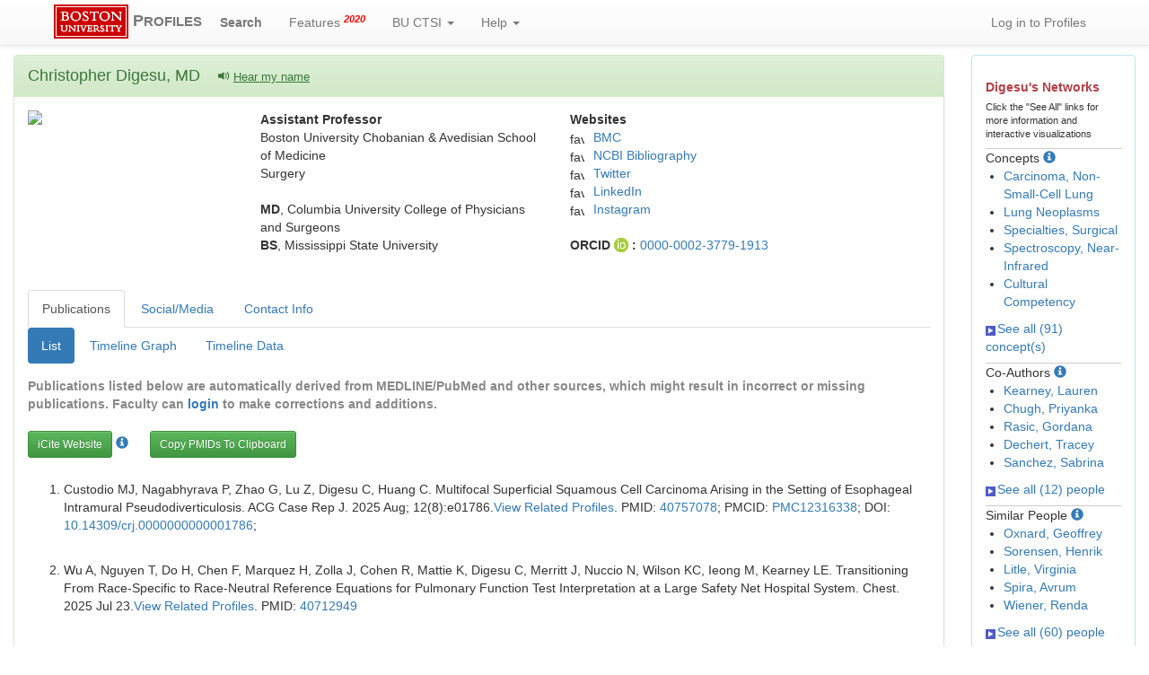

--- FILE ---
content_type: text/html; charset=utf-8
request_url: https://profiles.bu.edu/Christopher.Digesu
body_size: 72507
content:


<html xmlns="https://www.w3.org/1999/xhtml" lang="en">
<head id="ctl00_Head1"><title>
	Christopher Digesu | Profiles RNS
</title><link href="../Framework/CSS/reset.css" rel="Stylesheet" type="text/css" /><link rel="stylesheet" href="https://maxcdn.bootstrapcdn.com/bootstrap/3.3.7/css/bootstrap.min.css" integrity="sha384-BVYiiSIFeK1dGmJRAkycuHAHRg32OmUcww7on3RYdg4Va+PmSTsz/K68vbdEjh4u" crossorigin="anonymous" /><link rel="stylesheet" href="https://maxcdn.bootstrapcdn.com/bootstrap/3.3.7/css/bootstrap-theme.min.css" integrity="sha384-rHyoN1iRsVXV4nD0JutlnGaslCJuC7uwjduW9SVrLvRYooPp2bWYgmgJQIXwl/Sp" crossorigin="anonymous" /><link href="../Framework/CSS/bootstrap_profiles_additions.css?id=20220923" rel="Stylesheet" type="text/css" /><meta name="viewport" content="width=device-width, initial-scale=1.0" />
    <link href="https://profiles.bu.edu/Profile/CSS/display.css" rel="stylesheet" type="text/css" media="all" /><meta name="Description" content="Christopher Digesu&#39;s profile, publications, research topics, and co-authors" /><link href="https://profiles.bu.edu/display/22221193" rel="canonical" /><script type="text/javascript" src="https://profiles.bu.edu/Framework/JavaScript/profilesv290.js"></script><script type="text/javascript">
var _rootDomain = "https://profiles.bu.edu";
</script><script type="text/javascript">
(function (i, s, o, g, r, a, m) {
i['GoogleAnalyticsObject'] = r; i[r] = i[r] || function () {
(i[r].q = i[r].q || []).push(arguments)
}, i[r].l = 1 * new Date(); a = s.createElement(o),
m = s.getElementsByTagName(o)[0]; a.async = 1; a.src = g; m.parentNode.insertBefore(a, m)
})(window, document, 'script', 'https://www.google-analytics.com/analytics.js', 'ga');
ga('create', 'UA-26528939-2', 'auto');
ga('send', 'pageview');
</script></head>
<body id="ctl00_bodyMaster">
    <!-- on stgprofiles 1:22 -->
    <form name="aspnetForm" method="post" action="../Profile/Display.aspx?subject=22221193&amp;predicate=&amp;object=&amp;tab=&amp;file=&amp;viewas=HTML&amp;ContentType=text%2fhtml&amp;StatusCode=200&amp;SessionID=94CDFD5F-9CD8-49DA-9F23-784A39E729FA" id="aspnetForm" enctype="multipart/form-data">
<div>
<input type="hidden" name="ctl00_toolkitScriptMaster_HiddenField" id="ctl00_toolkitScriptMaster_HiddenField" value="" />
<input type="hidden" name="__EVENTTARGET" id="__EVENTTARGET" value="" />
<input type="hidden" name="__EVENTARGUMENT" id="__EVENTARGUMENT" value="" />
<input type="hidden" name="__VIEWSTATE" id="__VIEWSTATE" value="/wEPDwUENTM4MWRkrA6lSDHQgpjCBYEl5nsBxe+2Yio1R+KsO/HfB4JAygw=" />
</div>

<script type="text/javascript">
//<![CDATA[
var theForm = document.forms['aspnetForm'];
if (!theForm) {
    theForm = document.aspnetForm;
}
function __doPostBack(eventTarget, eventArgument) {
    if (!theForm.onsubmit || (theForm.onsubmit() != false)) {
        theForm.__EVENTTARGET.value = eventTarget;
        theForm.__EVENTARGUMENT.value = eventArgument;
        theForm.submit();
    }
}
//]]>
</script>


<script src="/WebResource.axd?d=Vk5FoSV1x8-MRibtQwsJRpJ9PeyrS3JzMSD6iNIwx5uKtP37v_fl5lZ5r1MaFfniUbQaOblN0T4i0vgN6T3HfUWauvv7Iyz9oQ60OMaOCAs1&amp;t=638901392248157332" type="text/javascript"></script>


<script src="/ScriptResource.axd?d=17kKyc6q_CZMs8H_bK8ujUaxpfoBqbxquA7JaKZV8ZpBxlNuzppnohubgYz6-5QnnHoqmSGjmf7o_9BqH61hZauWGeAnavgpdsAWLjRfIqrjKrLLBLvZKVjqsm7_lbk30&amp;t=705c9838" type="text/javascript"></script>
<script src="/ScriptResource.axd?d=U3ctmroYVIG364iJyRSZ6efkFoKnhjRH1ZDMTu1V5Vp17B_W_-Ai_0y1FKsm82KHJRNC19MZiZN2-Wx2I430XqAVtlX0RmpA6ZQV1Ub5blHchdFpip-70bepQJU6-gVpN4UvoDbd46IDzCByAsKhsA2&amp;t=705c9838" type="text/javascript"></script>
<script src="../Framework/JavaScript/BU_Site.js" type="text/javascript"></script>
<script src="../Framework/JavaScript/profilesv290.js" type="text/javascript"></script>
<script src="../Search/JavaScript/comboTreeCheck.js" type="text/javascript"></script>
    <script src="https://code.jquery.com/jquery-3.2.1.min.js" integrity="sha256-hwg4gsxgFZhOsEEamdOYGBf13FyQuiTwlAQgxVSNgt4="
        crossorigin="anonymous"></script>
    <script src="https://maxcdn.bootstrapcdn.com/bootstrap/3.3.7/js/bootstrap.min.js"
        integrity="sha384-Tc5IQib027qvyjSMfHjOMaLkfuWVxZxUPnCJA7l2mCWNIpG9mGCD8wGNIcPD7Txa"
        crossorigin="anonymous"></script>
    
    <script type='text/javascript' src='https://d1bxh8uas1mnw7.cloudfront.net/assets/embed.js'></script>

    <script async src="https://badge.dimensions.ai/badge.js" charset="utf-8"></script>

    <script type="text/javascript">
//<![CDATA[
Sys.WebForms.PageRequestManager._initialize('ctl00$toolkitScriptMaster', 'aspnetForm', [], [], [], 3600, 'ctl00');
//]]>
</script>

    <div class="navbar navbar-default navbar-fixed-top" role="navigation">
        <div class="container">
            <div class="navbar-header ">
                <button type="button" class="navbar-toggle" data-toggle="collapse" data-target=".navbar-collapse">
                    <span class="sr-only">Toggle navigation</span> <span class="icon-bar"></span><span
                        class="icon-bar"></span><span class="icon-bar"></span>
                </button>
                <a href='/Search/' class="navbar-brand"><span>
                    <img id="ctl00_imgBULogo" alt="BU Logo" src="../Framework/Images/master-logo-small.gif" style="border-width:0px;" /></span> <strong>P<span class="small">ROFILES</span></strong>
                </a>
            </div>
            <div class="collapse navbar-collapse">
                <ul class="nav navbar-nav bu-profiles-custom-navbar-nav ">
                    <li class="bu-profiles-custom-navbar-nav-search"><a href="/Search/">
                        <strong>Search</strong></a> </li>
                    <li><a href='/WhatsNew/'>Features <sup class="red"><em><strong>2020</strong></em></sup></a></li>
                    
                    <li><a href="#" class="dropdown-toggle" data-toggle="dropdown" title='Boston University Clinical and Translational Science Institute'>
                        BU CTSI <b class="caret"></b></a>
                        <ul class="dropdown-menu multi-level">
                            <li><a href="http://ctsi.bu.edu" target="_blank">BU CTSI Home</a></li>
                            <li><a href="http://ctsi.bu.edu/index.php/about-us" target="_blank">About Us</a></li>
                            <li><a href="http://ctsi.bu.edu/index.php/resources/" target="_blank">Research Resources</a></li>
                            <li><a href="http://ctsi.bu.edu/index.php/resources/funding/" target="_blank">Funding
                                Opportunities</a></li>
                            <li><a href="http://ctsi.bu.edu/index.php/programs/community-engagement/" target="_blank">
                                Community</a></li>
                            <li><a href="http://ctsi.bu.edu/index.php/category/events/" target="_blank">News and
                                Events</a></li>
                        </ul>
                    </li>
                    <li><a href="#" class="dropdown-toggle" data-toggle="dropdown">Help <b class="caret">
                    </b></a>
                        <ul class="dropdown-menu multi-level">
                            <li><a href='/About/default.aspx'>About / FAQ</a></li>
                            <li><a href='/About/default.aspx?tab=GetProfile'>How to Request a Profile</a></li>
                            <li><a href='/feedback/default.aspx'>Request Help</a></li>
                        </ul>
                    </li>
                </ul>
                <ul class="nav navbar-nav navbar-right bu-profiles-custom-navbar-nav">
                    <li>
                        <a id="ctl00_hlLogin" href="https://profiles.bu.edu/login/default.aspx?pin=send&amp;method=login&amp;redirectto=https://profiles.bu.edu/display/22221193">Log in to Profiles</a>
                        
                    </li>
                </ul>
            </div>
        </div>
    </div>
    <script type="text/javascript" language="javascript">

        Sys.WebForms.PageRequestManager.getInstance().add_endRequest(EndRequestHandler);

        function EndRequestHandler(sender, args) {
            if (args.get_error() != undefined) {
                args.set_errorHandled(true);
            }
        }
    </script>
    <br />
    <br />
    <br />
    <div class="container-fluid">
        
        <div class="row">
            <div class="col-md-12">
                
                    
                
            </div>
        </div>
        <div class="row">
            
            <div id="ctl00_div_main" class="col-lg-10 col-md-8">
                <div class="panel panel-success">
                    <div id="ctl00_div_panel_heading_main" class="panel-heading">
                        <span id="ctl00_lbl_main_heading" style="font-size: large;">Christopher Digesu, MD<span class='hear_my_name'><a href='#' target='_blank' class='hear_my_name_icon' data-toggle='modal' data-target='#hearMyNameModal'><span class='glyphicon glyphicon-volume-up'></span></a> <a  data-toggle='modal' data-target='#hearMyNameModal' class='hear_my_name_link'>Hear my name</a></span><div class='modal modal-md modal-primary fade' id='hearMyNameModal' tabindex='-1' role='dialog' aria-labelledby='hearMyNameModal' aria-hidden='true'>  <div class='modal-dialog'>    <div class='modal-content'>      <div class='modal-header text-primary'>        <button type='button' class='close' data-dismiss='modal' aria-hidden='true'>&times;</button>        <h4 class='modal-title' id='myModalLabel'>Hear my name</h4>      </div>      <div class='modal-body'>        <audio controls='controls' src='https://hearmyname.bu.edu/Listen/Recording/chdigesu.mp3'></audio>      </div>      <div class='modal-footer'>        <button type='button' class='btn btn-default' data-dismiss='modal'>Close</button>      </div>    </div>  </div></div></span>
                    </div>
                    <div class="panel-body">
                        <div class="backLink">
                            </div>
                        <div class="pageTitle">
                            </div>
                        <div class="pageSubTitle">
                            </div>
                        <div class="panelPage">
                            
                        </div>
                        <div class="pageDescription">
                            </div>
                        <div class="pageTabs">
                            
                        </div>
                        <div class="panelMain">
                            
                            
                            
                                    

<div class="row">
    <div id="ctl00_rptMain_ctl00_ctl00_div_photo" class="col-xl-1 col-lg-3 col-md-5 col-xs-12">
        <img id="ctl00_rptMain_ctl00_ctl00_imgPhoto" src="https://profiles.bu.edu/profile/Modules/CustomViewPersonGeneralInfo/PhotoHandler.ashx?NodeID=22221193&amp;cachekey=e394199c-aead-4c84-936b-76bd1f5769f5" style="border-width:0px;max-width: 180px; max-height: 180px" />
    </div>
    <div class="col-xl-3 col-lg-4 col-md-3 col-xs-12">
        <div class="row" xmlns:geo="http://aims.fao.org/aos/geopolitical.owl#" xmlns:afn="http://jena.hpl.hp.com/ARQ/function#" xmlns:prns="http://profiles.catalyst.harvard.edu/ontology/prns#" xmlns:obo="http://purl.obolibrary.org/obo/" xmlns:dcelem="http://purl.org/dc/elements/1.1/" xmlns:dcterms="http://purl.org/dc/terms/" xmlns:event="http://purl.org/NET/c4dm/event.owl#" xmlns:bibo="http://purl.org/ontology/bibo/" xmlns:vann="http://purl.org/vocab/vann/" xmlns:vitro07="http://vitro.mannlib.cornell.edu/ns/vitro/0.7#" xmlns:vitro="http://vitro.mannlib.cornell.edu/ns/vitro/public#" xmlns:vivo="http://vivoweb.org/ontology/core#" xmlns:pvs="http://vivoweb.org/ontology/provenance-support#" xmlns:scirr="http://vivoweb.org/ontology/scientific-research-resource#" xmlns:rdf="http://www.w3.org/1999/02/22-rdf-syntax-ns#" xmlns:rdfs="http://www.w3.org/2000/01/rdf-schema#" xmlns:xsd="http://www.w3.org/2001/XMLSchema#" xmlns:owl="http://www.w3.org/2002/07/owl#" xmlns:swvs="http://www.w3.org/2003/06/sw-vocab-status/ns#" xmlns:skco="http://www.w3.org/2004/02/skos/core#" xmlns:owl2="http://www.w3.org/2006/12/owl2-xml#" xmlns:skos="http://www.w3.org/2008/05/skos#" xmlns:foaf="http://xmlns.com/foaf/0.1/"><div class="col-lg-12 col-md-12 col-sm-12 col-xs-12"><strong>Assistant Professor</strong></div></div><div class="row" xmlns:geo="http://aims.fao.org/aos/geopolitical.owl#" xmlns:afn="http://jena.hpl.hp.com/ARQ/function#" xmlns:prns="http://profiles.catalyst.harvard.edu/ontology/prns#" xmlns:obo="http://purl.obolibrary.org/obo/" xmlns:dcelem="http://purl.org/dc/elements/1.1/" xmlns:dcterms="http://purl.org/dc/terms/" xmlns:event="http://purl.org/NET/c4dm/event.owl#" xmlns:bibo="http://purl.org/ontology/bibo/" xmlns:vann="http://purl.org/vocab/vann/" xmlns:vitro07="http://vitro.mannlib.cornell.edu/ns/vitro/0.7#" xmlns:vitro="http://vitro.mannlib.cornell.edu/ns/vitro/public#" xmlns:vivo="http://vivoweb.org/ontology/core#" xmlns:pvs="http://vivoweb.org/ontology/provenance-support#" xmlns:scirr="http://vivoweb.org/ontology/scientific-research-resource#" xmlns:rdf="http://www.w3.org/1999/02/22-rdf-syntax-ns#" xmlns:rdfs="http://www.w3.org/2000/01/rdf-schema#" xmlns:xsd="http://www.w3.org/2001/XMLSchema#" xmlns:owl="http://www.w3.org/2002/07/owl#" xmlns:swvs="http://www.w3.org/2003/06/sw-vocab-status/ns#" xmlns:skco="http://www.w3.org/2004/02/skos/core#" xmlns:owl2="http://www.w3.org/2006/12/owl2-xml#" xmlns:skos="http://www.w3.org/2008/05/skos#" xmlns:foaf="http://xmlns.com/foaf/0.1/"><div class="col-lg-12 col-md-12 col-sm-12 col-xs-12 ">Boston University Chobanian &amp; Avedisian School of Medicine</div></div><div class="row" xmlns:geo="http://aims.fao.org/aos/geopolitical.owl#" xmlns:afn="http://jena.hpl.hp.com/ARQ/function#" xmlns:prns="http://profiles.catalyst.harvard.edu/ontology/prns#" xmlns:obo="http://purl.obolibrary.org/obo/" xmlns:dcelem="http://purl.org/dc/elements/1.1/" xmlns:dcterms="http://purl.org/dc/terms/" xmlns:event="http://purl.org/NET/c4dm/event.owl#" xmlns:bibo="http://purl.org/ontology/bibo/" xmlns:vann="http://purl.org/vocab/vann/" xmlns:vitro07="http://vitro.mannlib.cornell.edu/ns/vitro/0.7#" xmlns:vitro="http://vitro.mannlib.cornell.edu/ns/vitro/public#" xmlns:vivo="http://vivoweb.org/ontology/core#" xmlns:pvs="http://vivoweb.org/ontology/provenance-support#" xmlns:scirr="http://vivoweb.org/ontology/scientific-research-resource#" xmlns:rdf="http://www.w3.org/1999/02/22-rdf-syntax-ns#" xmlns:rdfs="http://www.w3.org/2000/01/rdf-schema#" xmlns:xsd="http://www.w3.org/2001/XMLSchema#" xmlns:owl="http://www.w3.org/2002/07/owl#" xmlns:swvs="http://www.w3.org/2003/06/sw-vocab-status/ns#" xmlns:skco="http://www.w3.org/2004/02/skos/core#" xmlns:owl2="http://www.w3.org/2006/12/owl2-xml#" xmlns:skos="http://www.w3.org/2008/05/skos#" xmlns:foaf="http://xmlns.com/foaf/0.1/"><div class="col-lg-12 col-md-12 col-sm-12 col-xs-12 ">Surgery</div></div>
        <br />
        
                <strong>
                    MD</strong>,
                Columbia University College of Physicians and Surgeons<br />
            
                <strong>
                    BS</strong>,
                Mississippi State University<br />
            
        
        
    </div>
    
    <div id="profile_websites" class="col-xl-5 col-lg-5 col-md-4 col-xs-12">
        <div id="ctl00_rptMain_ctl00_ctl00_ctl_websites_div_websites">
    
            <strong>Websites</strong>
            <table class="profile_display_websites">
                <tbody>
        
            <tr>
                <td>
                    <img src='https://www.google.com/s2/favicons?domain=www.bmc.org' alt='favorite icon'
                        class='favicon' />
                </td>
                <td class="profile_display_websites_url">
                    <a href='https://www.bmc.org/about-us/directory/doctor/christopher-digesu-md' target="_blank">
                        BMC</a>
                </td>
            </tr>
        
            <tr>
                <td>
                    <img src='https://www.google.com/s2/favicons?domain=pubmed.ncbi.nlm.nih.gov' alt='favorite icon'
                        class='favicon' />
                </td>
                <td class="profile_display_websites_url">
                    <a href='https://pubmed.ncbi.nlm.nih.gov/?term=digesu+cs' target="_blank">
                        NCBI Bibliography</a>
                </td>
            </tr>
        
            <tr>
                <td>
                    <img src='https://www.google.com/s2/favicons?domain=x.com' alt='favorite icon'
                        class='favicon' />
                </td>
                <td class="profile_display_websites_url">
                    <a href='https://x.com/digesumd' target="_blank">
                        Twitter</a>
                </td>
            </tr>
        
            <tr>
                <td>
                    <img src='https://www.google.com/s2/favicons?domain=www.linkedin.com' alt='favorite icon'
                        class='favicon' />
                </td>
                <td class="profile_display_websites_url">
                    <a href='https://www.linkedin.com/in/christopher-digesu-31482718/' target="_blank">
                        LinkedIn</a>
                </td>
            </tr>
        
            <tr>
                <td>
                    <img src='https://www.google.com/s2/favicons?domain=www.instagram.com' alt='favorite icon'
                        class='favicon' />
                </td>
                <td class="profile_display_websites_url">
                    <a href='https://www.instagram.com/csdigesu/?hl=en' target="_blank">
                        Instagram</a>
                </td>
            </tr>
        
            </tbody> </table>
        
    <br /><div class='row'>  <div class='col-lg-12 col-md-12 col-sm-12 col-xs-12 '>      <strong>ORCID <img src='https://profiles.bu.edu/Framework/Images/orcid_16x16(1).gif' alt='ORCID Icon' style='vertical-align: text-bottom' /> : </strong>      <a href='https://orcid.org/0000-0002-3779-1913' target='_blank'>0000-0002-3779-1913</a>  </div></div>
    
</div>

    </div>
</div>

<br />
<br />

                                
                        </div>
                        <div class="panelMainTabbed">
                            <ul class="nav nav-tabs" role="tablist">
                                <li class="active" ><a href="#div_pubs" data-toggle="tab" altname='div_pubs'>Publications</a></li><li ><a href="#div_social" data-toggle="tab" altname='div_social'>Social/Media</a></li><li ><a href="#div_profile_contact_info" data-toggle="tab" altname='div_profile_contact_info'>Contact Info</a></li>
                            </ul>
                            <div class="tab-content">
                                
                                        
                                    
                                        

                                    
                                        

                                    
                                        

                                    
                                        <div id="div_pubs" class="tab-pane fade active in ">
    <ul class="nav nav-pills" role="tablist">
        <li class="active"><a href="#div_pubs_list_all" data-toggle="tab" aria-expanded="true">
            List</a></li>
        <li><a href="#div_pubs_timeline" data-toggle="tab" aria-expanded="false">Timeline Graph</a></li>
        <li><a href="#div_pubs_timeline_data" data-toggle="tab" aria-expanded="false">Timeline
            Data</a></li>
    </ul>
    <div class="tab-content">
        <div class="tab-pane fade active in" id="div_pubs_list_all">
            <div style="font-weight: bold; color: #888; padding: 5px 0px;">
                <p>
                </p>
                Publications listed below are automatically derived from MEDLINE/PubMed and other
                sources, which might result in incorrect or missing publications. Faculty can
                <a href='https://profiles.bu.edu/login/default.aspx?pin=send&method=login&redirectto=https://profiles.bu.edu/display/22221193'>login</a>
                to make corrections and additions.
                <div id="ctl00_rptMainTabbed_ctl04_ctl00_div_i_cite" name="div_i_cite">
                    <br />
                    <a href="https://icite.od.nih.gov/analysis?pmids=40757078,40712949,39790980,39790944,39357295,39293269,36031342,34384743,32657925,29590291,29248292,28826145,28274559,27591945,27591495,27112260,24314603,21604147" id="ctl00_rptMainTabbed_ctl04_ctl00_hl_i_cite_analysis_all" target="_blank" class="btn btn-sm btn-success">iCite Website</a>  <a data-target="#i_cite_info" data-toggle="modal"><span
                                class="glyphicon glyphicon-info-sign"></span></a>&nbsp;&nbsp;&nbsp;&nbsp;&nbsp;
                    <a href="javascript: copy_pub_list_to_clipboard()" class="btn btn-sm btn-success"
                        title="Get PMIDs into the clipboard">Copy PMIDs To Clipboard</a>
                    <input name="ctl00$rptMainTabbed$ctl04$ctl00$hid_pmid_list" type="text" id="hid_pmid_list" class="hidden" value="40757078, 40712949, 39790980, 39790944, 39357295, 39293269, 36031342, 34384743, 32657925, 29590291, 29248292, 28826145, 28274559, 27591945, 27591495, 27112260, 24314603, 21604147" />
                    <div class="modal fade" id="i_cite_info" role="dialog" style="display: none;">
                        <div class="modal-dialog">
                            <div class="modal-content">
                                <div class="modal-header">
                                    <button class="close" data-dismiss="modal" type="button">
                                        ×</button>
                                    <h4 class="modal-title">
                                        iCite Information</h4>
                                </div>
                                <div class="modal-body">
                                    
                                    <div id="ctl00_rptMainTabbed_ctl04_ctl00_all_i_cite_link_explanation">
                                        <p>
                                            To generate the iCite analysis for your publications:
                                        </p>
					<ol>
						<li>Click the green "Copy PMIDs To Clipboard" button. This will put a list of your publications' PMIDs onto your clipboard (to be pasted later).</li>
						<li>Then click the "iCite Website" button to the left. This will bring you to the NIH's iCite web page.</li>
						<li>Paste the PMIDs (already on your clipboard) into the "PMIDs" input box (where it says "Input a list of PMIDs").</li>
						<li>Click the "Process" button to generate the iCite analysis for your publications.</li>
					</ol>
                                        <p>
						For more info on iCite, see <a href="https://icite.od.nih.gov/" target="_blank">https://icite.od.nih.gov/</a>.
                                        </p>
                                    </div>
                                </div>
                                <div class="modal-footer">
                                    <button class="btn btn-default" data-dismiss="modal" type="button">
                                        Close</button></div>
                            </div>
                        </div>
                    </div>
                </div>
            </div>
            <br />
            
                    
                        <ol>
                
                    <li>
                        <div class="publication">
                            <span id="ctl00_rptMainTabbed_ctl04_ctl00_rpPublication_ctl01_lblPublication">Custodio MJ, Nagabhyrava P, Zhao G, Lu Z, Digesu C, Huang C. Multifocal Superficial Squamous Cell Carcinoma Arising in the Setting of Esophageal Intramural Pseudodiverticulosis. ACG Case Rep J. 2025 Aug; 12(8):e01786.<a data-target="#related_profiles_40757078" data-toggle="collapse">View Related Profiles</a>.<div class="collapse" id="related_profiles_40757078"><a href="http://profiles.bu.edu/Christopher.Digesu" target="_blank">Digesu, Christopher</a><br /><a href="http://profiles.bu.edu/Premsai.Nagabhyrava" target="_blank">Nagabhyrava, Premsai</a><br /></div> PMID: <a href='//www.ncbi.nlm.nih.gov/pubmed/40757078' target='_blank'>40757078</a>; PMCID: <a href='//www.ncbi.nlm.nih.gov/pmc/articles/PMC12316338' target='_blank'>PMC12316338</a>; DOI: <a href='http://dx.doi.org/10.14309/crj.0000000000001786' target='_blank'>10.14309/crj.0000000000001786</a>;</span>
                            <table id="ctl00_rptMainTabbed_ctl04_ctl00_rpPublication_ctl01_table_badges">
	<tr>
		<td>
                                        <span id="ctl00_rptMainTabbed_ctl04_ctl00_rpPublication_ctl01_span_publication_dimensions" data-pmid="40757078" data-doi="10.14309/crj.0000000000001786" class="__dimensions_badge_embed__" data-hide-zero-citations="true" data-style="small_rectangle"></span>
                                    </td>
		<td>
                                        &nbsp;
                                    </td>
		<td>
                                        <span id="ctl00_rptMainTabbed_ctl04_ctl00_rpPublication_ctl01_span_publication_altmetric" data-pmid="40757078" data-doi="10.14309/crj.0000000000001786" data-badge-popover="right" data-badge-type="4" data-hide-no-mentions="true" class="altmetric-embed " data-link-target="_blank"></span>
                                    </td>
	</tr>
</table>

                        </div>
                    </li>
                
                    <li>
                        <div class="publication">
                            <span id="ctl00_rptMainTabbed_ctl04_ctl00_rpPublication_ctl02_lblPublication">Wu A, Nguyen T, Do H, Chen F, Marquez H, Zolla J, Cohen R, Mattie K, Digesu C, Merritt J, Nuccio N, Wilson KC, Ieong M, Kearney LE. Transitioning From Race-Specific to Race-Neutral Reference Equations for Pulmonary Function Test Interpretation at a Large Safety Net Hospital System. Chest. 2025 Jul 23.<a data-target="#related_profiles_40712949" data-toggle="collapse">View Related Profiles</a>.<div class="collapse" id="related_profiles_40712949"><a href="http://profiles.bu.edu/Christopher.Digesu" target="_blank">Digesu, Christopher</a><br /><a href="http://profiles.bu.edu/Hector.Marquez" target="_blank">Marquez, Hector</a><br /><a href="http://profiles.bu.edu/Kevin.Wilson" target="_blank">Wilson, Kevin</a><br /><a href="http://profiles.bu.edu/Lauren.Kearney" target="_blank">Kearney, Lauren</a><br /><a href="http://profiles.bu.edu/Michael.Ieong" target="_blank">Ieong, Michael</a><br /><a href="http://profiles.bu.edu/Tatiana.Nguyen" target="_blank">Nguyen, Tatyana</a><br /></div> PMID: <a href='//www.ncbi.nlm.nih.gov/pubmed/40712949' target='_blank'>40712949</a></span>
                            <table id="ctl00_rptMainTabbed_ctl04_ctl00_rpPublication_ctl02_table_badges">
	<tr>
		<td>
                                        <span id="ctl00_rptMainTabbed_ctl04_ctl00_rpPublication_ctl02_span_publication_dimensions" data-pmid="40712949" class="__dimensions_badge_embed__" data-hide-zero-citations="true" data-style="small_rectangle"></span>
                                    </td>
		<td>
                                        &nbsp;
                                    </td>
		<td>
                                        <span id="ctl00_rptMainTabbed_ctl04_ctl00_rpPublication_ctl02_span_publication_altmetric" data-pmid="40712949" data-badge-popover="right" data-badge-type="4" data-hide-no-mentions="true" class="altmetric-embed " data-link-target="_blank"></span>
                                    </td>
	</tr>
</table>

                        </div>
                    </li>
                
                    <li>
                        <div class="publication">
                            <span id="ctl00_rptMainTabbed_ctl04_ctl00_rpPublication_ctl03_lblPublication">Chugh PV, Seldomridge AN, Kester L, Rasic G, Theodore S, Sanchez SE, Dechert T, Digesu CS. Advancing Cultural Competency and Equity in Surgical Specialties (ACCESS): A Model for a Combined Resident and Faculty DEI Initiative. J Surg Educ. 2024 Dec; 81(12):103287.<a data-target="#related_profiles_39357295" data-toggle="collapse">View Related Profiles</a>.<div class="collapse" id="related_profiles_39357295"><a href="http://profiles.bu.edu/Christopher.Digesu" target="_blank">Digesu, Christopher</a><br /><a href="http://profiles.bu.edu/Gordana.Rasic" target="_blank">Rasic, Gordana</a><br /><a href="http://profiles.bu.edu/Priyanka.Chugh" target="_blank">Chugh, Priyanka</a><br /><a href="http://profiles.bu.edu/Sabrina.Sanchez" target="_blank">Sanchez, Sabrina</a><br /><a href="http://profiles.bu.edu/Sheina.Theodore" target="_blank">Theodore, Sheina</a><br /><a href="http://profiles.bu.edu/Tracey.Dechert" target="_blank">Dechert, Tracey</a><br /></div> PMID: <a href='//www.ncbi.nlm.nih.gov/pubmed/39357295' target='_blank'>39357295</a></span>
                            <table id="ctl00_rptMainTabbed_ctl04_ctl00_rpPublication_ctl03_table_badges">
	<tr>
		<td>
                                        <span id="ctl00_rptMainTabbed_ctl04_ctl00_rpPublication_ctl03_span_publication_dimensions" data-pmid="39357295" class="__dimensions_badge_embed__" data-hide-zero-citations="true" data-style="small_rectangle"></span>
                                    </td>
		<td>
                                        &nbsp;
                                    </td>
		<td>
                                        <span id="ctl00_rptMainTabbed_ctl04_ctl00_rpPublication_ctl03_span_publication_altmetric" data-pmid="39357295" data-badge-popover="right" data-badge-type="4" data-hide-no-mentions="true" class="altmetric-embed " data-link-target="_blank"></span>
                                    </td>
	</tr>
</table>

                        </div>
                    </li>
                
                    <li>
                        <div class="publication">
                            <span id="ctl00_rptMainTabbed_ctl04_ctl00_rpPublication_ctl04_lblPublication">Shehata DG, Digesu CS, Lopez E, Vigna C, Moffatt-Bruce S, Stock CT, Servais EL, Watkins AA. Robotic-Assisted Pleurectomy Is a Safe and Effective Surgical Treatment for Spontaneous Pneumothorax. J Surg Res. 2024 Oct; 302:944-948. PMID: <a href='//www.ncbi.nlm.nih.gov/pubmed/39293269' target='_blank'>39293269</a></span>
                            <table id="ctl00_rptMainTabbed_ctl04_ctl00_rpPublication_ctl04_table_badges">
	<tr>
		<td>
                                        <span id="ctl00_rptMainTabbed_ctl04_ctl00_rpPublication_ctl04_span_publication_dimensions" data-pmid="39293269" class="__dimensions_badge_embed__" data-hide-zero-citations="true" data-style="small_rectangle"></span>
                                    </td>
		<td>
                                        &nbsp;
                                    </td>
		<td>
                                        <span id="ctl00_rptMainTabbed_ctl04_ctl00_rpPublication_ctl04_span_publication_altmetric" data-pmid="39293269" data-badge-popover="right" data-badge-type="4" data-hide-no-mentions="true" class="altmetric-embed " data-link-target="_blank"></span>
                                    </td>
	</tr>
</table>

                        </div>
                    </li>
                
                    <li>
                        <div class="publication">
                            <span id="ctl00_rptMainTabbed_ctl04_ctl00_rpPublication_ctl05_lblPublication">Hendrix RJ, Digesu CS, Watkins AA, Stock CT, Servais EL. Robot-Assisted Left Lower Sleeve Lobectomy for Mucoepidermoid Carcinoma. Ann Thorac Surg Short Rep. 2023 Sep; 1(3):479-482. PMID: <a href='//www.ncbi.nlm.nih.gov/pubmed/39790944' target='_blank'>39790944</a>; PMCID: <a href='//www.ncbi.nlm.nih.gov/pmc/articles/PMC11708592' target='_blank'>PMC11708592</a>; DOI: <a href='http://dx.doi.org/10.1016/j.atssr.2023.04.010' target='_blank'>10.1016/j.atssr.2023.04.010</a>;</span>
                            <table id="ctl00_rptMainTabbed_ctl04_ctl00_rpPublication_ctl05_table_badges">
	<tr>
		<td>
                                        <span id="ctl00_rptMainTabbed_ctl04_ctl00_rpPublication_ctl05_span_publication_dimensions" data-pmid="39790944" data-doi="10.1016/j.atssr.2023.04.010" class="__dimensions_badge_embed__" data-hide-zero-citations="true" data-style="small_rectangle"></span>
                                    </td>
		<td>
                                        &nbsp;
                                    </td>
		<td>
                                        <span id="ctl00_rptMainTabbed_ctl04_ctl00_rpPublication_ctl05_span_publication_altmetric" data-pmid="39790944" data-doi="10.1016/j.atssr.2023.04.010" data-badge-popover="right" data-badge-type="4" data-hide-no-mentions="true" class="altmetric-embed " data-link-target="_blank"></span>
                                    </td>
	</tr>
</table>

                        </div>
                    </li>
                
                    <li>
                        <div class="publication">
                            <span id="ctl00_rptMainTabbed_ctl04_ctl00_rpPublication_ctl06_lblPublication">Wittenberg RE, Scott BB, Recco DP, Digesu CS, Kent MS. Robot-Assisted Laparoscopic Reduction of Gastroesophageal Intussusception With Gastropexy. Ann Thorac Surg Short Rep. 2023 Sep; 1(3):505-508. PMID: <a href='//www.ncbi.nlm.nih.gov/pubmed/39790980' target='_blank'>39790980</a>; PMCID: <a href='//www.ncbi.nlm.nih.gov/pmc/articles/PMC11708152' target='_blank'>PMC11708152</a>; DOI: <a href='http://dx.doi.org/10.1016/j.atssr.2023.03.013' target='_blank'>10.1016/j.atssr.2023.03.013</a>;</span>
                            <table id="ctl00_rptMainTabbed_ctl04_ctl00_rpPublication_ctl06_table_badges">
	<tr>
		<td>
                                        <span id="ctl00_rptMainTabbed_ctl04_ctl00_rpPublication_ctl06_span_publication_dimensions" data-pmid="39790980" data-doi="10.1016/j.atssr.2023.03.013" class="__dimensions_badge_embed__" data-hide-zero-citations="true" data-style="small_rectangle"></span>
                                    </td>
		<td>
                                        &nbsp;
                                    </td>
		<td>
                                        <span id="ctl00_rptMainTabbed_ctl04_ctl00_rpPublication_ctl06_span_publication_altmetric" data-pmid="39790980" data-doi="10.1016/j.atssr.2023.03.013" data-badge-popover="right" data-badge-type="4" data-hide-no-mentions="true" class="altmetric-embed " data-link-target="_blank"></span>
                                    </td>
	</tr>
</table>

                        </div>
                    </li>
                
                    <li>
                        <div class="publication">
                            <span id="ctl00_rptMainTabbed_ctl04_ctl00_rpPublication_ctl07_lblPublication">Blessing WA, Digesu CS, Liu R, Mahvi DA, Tal-Mason A, Kumar A, Hachey KJ, Colby AH, Korunes-Miller JT, Agar N, Regan MS, Shih A, Raut CP, Grinstaff MW, Colson YL. Sustained Supratherapeutic Paclitaxel Delivery Enhances Irreversible Sarcoma Cell Death. Mol Cancer Ther. 2022 Nov 03; 21(11):1663-1673.<a data-target="#related_profiles_36031342" data-toggle="collapse">View Related Profiles</a>.<div class="collapse" id="related_profiles_36031342"><a href="http://profiles.bu.edu/Aaron.Colby" target="_blank">Colby, Aaron</a><br /><a href="http://profiles.bu.edu/Christopher.Digesu" target="_blank">Digesu, Christopher</a><br /><a href="http://profiles.bu.edu/Mark.Grinstaff" target="_blank">Grinstaff, Mark</a><br /></div> PMID: <a href='//www.ncbi.nlm.nih.gov/pubmed/36031342' target='_blank'>36031342</a>; PMCID: <a href='//www.ncbi.nlm.nih.gov/pmc/articles/PMC9633561' target='_blank'>PMC9633561</a>; DOI: <a href='http://dx.doi.org/10.1158/1535-7163.MCT-21-0750' target='_blank'>10.1158/1535-7163.MCT-21-0750</a>;</span>
                            <table id="ctl00_rptMainTabbed_ctl04_ctl00_rpPublication_ctl07_table_badges">
	<tr>
		<td>
                                        <span id="ctl00_rptMainTabbed_ctl04_ctl00_rpPublication_ctl07_span_publication_dimensions" data-pmid="36031342" data-doi="10.1158/1535-7163.MCT-21-0750" class="__dimensions_badge_embed__" data-hide-zero-citations="true" data-style="small_rectangle"></span>
                                    </td>
		<td>
                                        &nbsp;
                                    </td>
		<td>
                                        <span id="ctl00_rptMainTabbed_ctl04_ctl00_rpPublication_ctl07_span_publication_altmetric" data-pmid="36031342" data-doi="10.1158/1535-7163.MCT-21-0750" data-badge-popover="right" data-badge-type="4" data-hide-no-mentions="true" class="altmetric-embed " data-link-target="_blank"></span>
                                    </td>
	</tr>
</table>

                        </div>
                    </li>
                
                    <li>
                        <div class="publication">
                            <span id="ctl00_rptMainTabbed_ctl04_ctl00_rpPublication_ctl08_lblPublication">Digesu CS, Ospina-Delgado D, Ascanio J, Majid A, Parikh MS, Gangadharan SP, Wilson JL. Obese Patients Undergoing Tracheobronchoplasty Have Excellent Outcomes. Ann Thorac Surg. 2022 09; 114(3):926-932. PMID: <a href='//www.ncbi.nlm.nih.gov/pubmed/34384743' target='_blank'>34384743</a></span>
                            <table id="ctl00_rptMainTabbed_ctl04_ctl00_rpPublication_ctl08_table_badges">
	<tr>
		<td>
                                        <span id="ctl00_rptMainTabbed_ctl04_ctl00_rpPublication_ctl08_span_publication_dimensions" data-pmid="34384743" class="__dimensions_badge_embed__" data-hide-zero-citations="true" data-style="small_rectangle"></span>
                                    </td>
		<td>
                                        &nbsp;
                                    </td>
		<td>
                                        <span id="ctl00_rptMainTabbed_ctl04_ctl00_rpPublication_ctl08_span_publication_altmetric" data-pmid="34384743" data-badge-popover="right" data-badge-type="4" data-hide-no-mentions="true" class="altmetric-embed " data-link-target="_blank"></span>
                                    </td>
	</tr>
</table>

                        </div>
                    </li>
                
                    <li>
                        <div class="publication">
                            <span id="ctl00_rptMainTabbed_ctl04_ctl00_rpPublication_ctl09_lblPublication">Digesu CS, Kent M. Atlas of Minimally Invasive and Robotic Esophagectomy. Minimally invasive Ivor Lewis esophagectomy. 2021.</span>
                            
                        </div>
                    </li>
                
                    <li>
                        <div class="publication">
                            <span id="ctl00_rptMainTabbed_ctl04_ctl00_rpPublication_ctl10_lblPublication">Phillips WW, Weiss KD, Digesu CS, Gill RR, Mazzola E, Tsukada H, Schumacher LY, Colson YL. Finding the "True" N0 Cohort: Technical Aspects of Near-infrared Sentinel Lymph Node Mapping in Non-small Cell Lung Cancer. Ann Surg. 2020 10; 272(4):583-588. PMID: <a href='//www.ncbi.nlm.nih.gov/pubmed/32657925' target='_blank'>32657925</a></span>
                            <table id="ctl00_rptMainTabbed_ctl04_ctl00_rpPublication_ctl10_table_badges">
	<tr>
		<td>
                                        <span id="ctl00_rptMainTabbed_ctl04_ctl00_rpPublication_ctl10_span_publication_dimensions" data-pmid="32657925" class="__dimensions_badge_embed__" data-hide-zero-citations="true" data-style="small_rectangle"></span>
                                    </td>
		<td>
                                        &nbsp;
                                    </td>
		<td>
                                        <span id="ctl00_rptMainTabbed_ctl04_ctl00_rpPublication_ctl10_span_publication_altmetric" data-pmid="32657925" data-badge-popover="right" data-badge-type="4" data-hide-no-mentions="true" class="altmetric-embed " data-link-target="_blank"></span>
                                    </td>
	</tr>
</table>

                        </div>
                    </li>
                
                    </ol> 
                
            <span id="lblShowMore" style="visibility: visible; display: inline;">Showing 10 of 21 results.</span>
            <a id="ctl00_rptMainTabbed_ctl04_ctl00_hl_publications_more" onclick="javascript: toggleVisibility(&#39;div_publications_more&#39;); this.style.display = &#39;none&#39;; toggleVisibility(&#39;lblShowMore&#39;)" style="visibility: visible; display: inline;">
                Show More</a>
            <div id="div_publications_more" style="visibility: hidden; display: none;">
                
                        <div>
                            <ol start="11">
                    
                        <li>
                            <div class="publication">
                                <span id="ctl00_rptMainTabbed_ctl04_ctl00_rpPublicationMore_ctl01_lblPublication">Digesu CS, Wilson JL. TSRA Review of Cardiothoracic Surgery. Chylothorax. 2020.</span>
                                
                            </div>
                        </li>
                    
                        <li>
                            <div class="publication">
                                <span id="ctl00_rptMainTabbed_ctl04_ctl00_rpPublicationMore_ctl02_lblPublication">Digesu CS, Weiss KD, Colson YL. Near-Infrared Sentinel Lymph Node Identification in Non-Small Cell Lung Cancer. JAMA Surg. 2018 May 01; 153(5):487-488. PMID: <a href='//www.ncbi.nlm.nih.gov/pubmed/29590291' target='_blank'>29590291</a>; PMCID: <a href='//www.ncbi.nlm.nih.gov/pmc/articles/PMC6342459' target='_blank'>PMC6342459</a>; DOI: <a href='http://dx.doi.org/10.1001/jamasurg.2017.5928' target='_blank'>10.1001/jamasurg.2017.5928</a>;</span>
                                <table id="ctl00_rptMainTabbed_ctl04_ctl00_rpPublicationMore_ctl02_table_badges">
	<tr>
		<td>
                                            <span id="ctl00_rptMainTabbed_ctl04_ctl00_rpPublicationMore_ctl02_span_publication_dimensions" data-pmid="29590291" data-doi="10.1001/jamasurg.2017.5928" class="__dimensions_badge_embed__" data-hide-zero-citations="true" data-style="small_rectangle"></span>
                                        </td>
		<td>
                                            &nbsp;
                                        </td>
		<td>
                                            <span id="ctl00_rptMainTabbed_ctl04_ctl00_rpPublicationMore_ctl02_span_publication_altmetric" data-pmid="29590291" data-doi="10.1001/jamasurg.2017.5928" data-badge-popover="right" data-badge-type="4" data-hide-no-mentions="true" class="altmetric-embed " data-link-target="_blank"></span>
                                        </td>
	</tr>
</table>

                            </div>
                        </li>
                    
                        <li>
                            <div class="publication">
                                <span id="ctl00_rptMainTabbed_ctl04_ctl00_rpPublicationMore_ctl03_lblPublication">Digesu CS, Kent M. Surgery Boot Camp Handbook: A Video and Text Guide to Surgical Training. Managing tubes, lines, and drains. Wolters Kluwer. 2018.</span>
                                
                            </div>
                        </li>
                    
                        <li>
                            <div class="publication">
                                <span id="ctl00_rptMainTabbed_ctl04_ctl00_rpPublicationMore_ctl04_lblPublication">Digesu CS, Hachey KJ, Gilmore DM, Khullar OV, Tsukada H, Whang B, Chirieac LR, Padera RF, Jaklitsch MT, Colson YL. Long-term outcomes after near-infrared sentinel lymph node mapping in non-small cell lung cancer. J Thorac Cardiovasc Surg. 2018 03; 155(3):1280-1291. PMID: <a href='//www.ncbi.nlm.nih.gov/pubmed/29248292' target='_blank'>29248292</a>; PMCID: <a href='//www.ncbi.nlm.nih.gov/pmc/articles/PMC5816699' target='_blank'>PMC5816699</a>; DOI: <a href='http://dx.doi.org/10.1016/j.jtcvs.2017.09.150' target='_blank'>10.1016/j.jtcvs.2017.09.150</a>;</span>
                                <table id="ctl00_rptMainTabbed_ctl04_ctl00_rpPublicationMore_ctl04_table_badges">
	<tr>
		<td>
                                            <span id="ctl00_rptMainTabbed_ctl04_ctl00_rpPublicationMore_ctl04_span_publication_dimensions" data-pmid="29248292" data-doi="10.1016/j.jtcvs.2017.09.150" class="__dimensions_badge_embed__" data-hide-zero-citations="true" data-style="small_rectangle"></span>
                                        </td>
		<td>
                                            &nbsp;
                                        </td>
		<td>
                                            <span id="ctl00_rptMainTabbed_ctl04_ctl00_rpPublicationMore_ctl04_span_publication_altmetric" data-pmid="29248292" data-doi="10.1016/j.jtcvs.2017.09.150" data-badge-popover="right" data-badge-type="4" data-hide-no-mentions="true" class="altmetric-embed " data-link-target="_blank"></span>
                                        </td>
	</tr>
</table>

                            </div>
                        </li>
                    
                        <li>
                            <div class="publication">
                                <span id="ctl00_rptMainTabbed_ctl04_ctl00_rpPublicationMore_ctl05_lblPublication">Digesu CS, Colson YL. A "green" light for staging in early lung cancer. J Thorac Cardiovasc Surg. 2017 09; 154(3):1134-1136. PMID: <a href='//www.ncbi.nlm.nih.gov/pubmed/28826145' target='_blank'>28826145</a></span>
                                <table id="ctl00_rptMainTabbed_ctl04_ctl00_rpPublicationMore_ctl05_table_badges">
	<tr>
		<td>
                                            <span id="ctl00_rptMainTabbed_ctl04_ctl00_rpPublicationMore_ctl05_span_publication_dimensions" data-pmid="28826145" class="__dimensions_badge_embed__" data-hide-zero-citations="true" data-style="small_rectangle"></span>
                                        </td>
		<td>
                                            &nbsp;
                                        </td>
		<td>
                                            <span id="ctl00_rptMainTabbed_ctl04_ctl00_rpPublicationMore_ctl05_span_publication_altmetric" data-pmid="28826145" data-badge-popover="right" data-badge-type="4" data-hide-no-mentions="true" class="altmetric-embed " data-link-target="_blank"></span>
                                        </td>
	</tr>
</table>

                            </div>
                        </li>
                    
                        <li>
                            <div class="publication">
                                <span id="ctl00_rptMainTabbed_ctl04_ctl00_rpPublicationMore_ctl06_lblPublication">Hachey KJ, Digesu CS, Armstrong KW, Gilmore DM, Khullar OV, Whang B, Tsukada H, Colson YL. A novel technique for tumor localization and targeted lymphatic mapping in early-stage lung cancer. J Thorac Cardiovasc Surg. 2017 09; 154(3):1110-1118. PMID: <a href='//www.ncbi.nlm.nih.gov/pubmed/28274559' target='_blank'>28274559</a></span>
                                <table id="ctl00_rptMainTabbed_ctl04_ctl00_rpPublicationMore_ctl06_table_badges">
	<tr>
		<td>
                                            <span id="ctl00_rptMainTabbed_ctl04_ctl00_rpPublicationMore_ctl06_span_publication_dimensions" data-pmid="28274559" class="__dimensions_badge_embed__" data-hide-zero-citations="true" data-style="small_rectangle"></span>
                                        </td>
		<td>
                                            &nbsp;
                                        </td>
		<td>
                                            <span id="ctl00_rptMainTabbed_ctl04_ctl00_rpPublicationMore_ctl06_span_publication_altmetric" data-pmid="28274559" data-badge-popover="right" data-badge-type="4" data-hide-no-mentions="true" class="altmetric-embed " data-link-target="_blank"></span>
                                        </td>
	</tr>
</table>

                            </div>
                        </li>
                    
                        <li>
                            <div class="publication">
                                <span id="ctl00_rptMainTabbed_ctl04_ctl00_rpPublicationMore_ctl07_lblPublication">Digesu CS, Wiesel O, Vaporciyan AA, Colson YL. Management of Sarcoma Metastases to the Lung. Surg Oncol Clin N Am. 2016 10; 25(4):721-33. PMID: <a href='//www.ncbi.nlm.nih.gov/pubmed/27591495' target='_blank'>27591495</a></span>
                                <table id="ctl00_rptMainTabbed_ctl04_ctl00_rpPublicationMore_ctl07_table_badges">
	<tr>
		<td>
                                            <span id="ctl00_rptMainTabbed_ctl04_ctl00_rpPublicationMore_ctl07_span_publication_dimensions" data-pmid="27591495" class="__dimensions_badge_embed__" data-hide-zero-citations="true" data-style="small_rectangle"></span>
                                        </td>
		<td>
                                            &nbsp;
                                        </td>
		<td>
                                            <span id="ctl00_rptMainTabbed_ctl04_ctl00_rpPublicationMore_ctl07_span_publication_altmetric" data-pmid="27591495" data-badge-popover="right" data-badge-type="4" data-hide-no-mentions="true" class="altmetric-embed " data-link-target="_blank"></span>
                                        </td>
	</tr>
</table>

                            </div>
                        </li>
                    
                        <li>
                            <div class="publication">
                                <span id="ctl00_rptMainTabbed_ctl04_ctl00_rpPublicationMore_ctl08_lblPublication">Tong L, Zhou W, Zhao Y, Yu X, Wang H, Chu PK. Enhanced cytocompatibility and reduced genotoxicity of polydimethylsiloxane modified by plasma immersion ion implantation. Colloids Surf B Biointerfaces. 2016 Dec 01; 148:139-146. PMID: <a href='//www.ncbi.nlm.nih.gov/pubmed/27591945' target='_blank'>27591945</a>; DOI: <a href='http://dx.doi.org/10.1016/j.colsurfb.2016.08.057' target='_blank'>10.1016/j.colsurfb.2016.08.057</a>;</span>
                                <table id="ctl00_rptMainTabbed_ctl04_ctl00_rpPublicationMore_ctl08_table_badges">
	<tr>
		<td>
                                            <span id="ctl00_rptMainTabbed_ctl04_ctl00_rpPublicationMore_ctl08_span_publication_dimensions" data-pmid="27591945" data-doi="10.1016/j.colsurfb.2016.08.057" class="__dimensions_badge_embed__" data-hide-zero-citations="true" data-style="small_rectangle"></span>
                                        </td>
		<td>
                                            &nbsp;
                                        </td>
		<td>
                                            <span id="ctl00_rptMainTabbed_ctl04_ctl00_rpPublicationMore_ctl08_span_publication_altmetric" data-pmid="27591945" data-doi="10.1016/j.colsurfb.2016.08.057" data-badge-popover="right" data-badge-type="4" data-hide-no-mentions="true" class="altmetric-embed " data-link-target="_blank"></span>
                                        </td>
	</tr>
</table>

                            </div>
                        </li>
                    
                        <li>
                            <div class="publication">
                                <span id="ctl00_rptMainTabbed_ctl04_ctl00_rpPublicationMore_ctl09_lblPublication">Digesu CS, Hofferberth SC, Grinstaff MW, Colson YL. From Diagnosis to Treatment: Clinical Applications of Nanotechnology in Thoracic Surgery. Thorac Surg Clin. 2016 May; 26(2):215-28.<a data-target="#related_profiles_27112260" data-toggle="collapse">View Related Profiles</a>.<div class="collapse" id="related_profiles_27112260"><a href="http://profiles.bu.edu/Christopher.Digesu" target="_blank">Digesu, Christopher</a><br /><a href="http://profiles.bu.edu/Mark.Grinstaff" target="_blank">Grinstaff, Mark</a><br /></div> PMID: <a href='//www.ncbi.nlm.nih.gov/pubmed/27112260' target='_blank'>27112260</a>; PMCID: <a href='//www.ncbi.nlm.nih.gov/pmc/articles/PMC4851727' target='_blank'>PMC4851727</a>; DOI: <a href='http://dx.doi.org/10.1016/j.thorsurg.2015.12.009' target='_blank'>10.1016/j.thorsurg.2015.12.009</a>;</span>
                                <table id="ctl00_rptMainTabbed_ctl04_ctl00_rpPublicationMore_ctl09_table_badges">
	<tr>
		<td>
                                            <span id="ctl00_rptMainTabbed_ctl04_ctl00_rpPublicationMore_ctl09_span_publication_dimensions" data-pmid="27112260" data-doi="10.1016/j.thorsurg.2015.12.009" class="__dimensions_badge_embed__" data-hide-zero-citations="true" data-style="small_rectangle"></span>
                                        </td>
		<td>
                                            &nbsp;
                                        </td>
		<td>
                                            <span id="ctl00_rptMainTabbed_ctl04_ctl00_rpPublicationMore_ctl09_span_publication_altmetric" data-pmid="27112260" data-doi="10.1016/j.thorsurg.2015.12.009" data-badge-popover="right" data-badge-type="4" data-hide-no-mentions="true" class="altmetric-embed " data-link-target="_blank"></span>
                                        </td>
	</tr>
</table>

                            </div>
                        </li>
                    
                        <li>
                            <div class="publication">
                                <span id="ctl00_rptMainTabbed_ctl04_ctl00_rpPublicationMore_ctl10_lblPublication">Epelboym I, Digesu CS, Johnston MG, Chabot JA, Inabnet WB, Allendorf JD, Lee JA. Expanding the indications for laparoscopic retroperitoneal adrenalectomy: experience with 81 resections. J Surg Res. 2014 Apr; 187(2):496-501. PMID: <a href='//www.ncbi.nlm.nih.gov/pubmed/24314603' target='_blank'>24314603</a></span>
                                <table id="ctl00_rptMainTabbed_ctl04_ctl00_rpPublicationMore_ctl10_table_badges">
	<tr>
		<td>
                                            <span id="ctl00_rptMainTabbed_ctl04_ctl00_rpPublicationMore_ctl10_span_publication_dimensions" data-pmid="24314603" class="__dimensions_badge_embed__" data-hide-zero-citations="true" data-style="small_rectangle"></span>
                                        </td>
		<td>
                                            &nbsp;
                                        </td>
		<td>
                                            <span id="ctl00_rptMainTabbed_ctl04_ctl00_rpPublicationMore_ctl10_span_publication_altmetric" data-pmid="24314603" data-badge-popover="right" data-badge-type="4" data-hide-no-mentions="true" class="altmetric-embed " data-link-target="_blank"></span>
                                        </td>
	</tr>
</table>

                            </div>
                        </li>
                    
                        <li>
                            <div class="publication">
                                <span id="ctl00_rptMainTabbed_ctl04_ctl00_rpPublicationMore_ctl11_lblPublication">Metzler SA, Digesu CS, Howard JI, Filip To SD, Warnock JN. Live en face imaging of aortic valve leaflets under mechanical stress. Biomech Model Mechanobiol. 2012 Mar; 11(3-4):355-61. PMID: <a href='//www.ncbi.nlm.nih.gov/pubmed/21604147' target='_blank'>21604147</a>; DOI: <a href='http://dx.doi.org/10.1007/s10237-011-0315-1' target='_blank'>10.1007/s10237-011-0315-1</a>;</span>
                                <table id="ctl00_rptMainTabbed_ctl04_ctl00_rpPublicationMore_ctl11_table_badges">
	<tr>
		<td>
                                            <span id="ctl00_rptMainTabbed_ctl04_ctl00_rpPublicationMore_ctl11_span_publication_dimensions" data-pmid="21604147" data-doi="10.1007/s10237-011-0315-1" class="__dimensions_badge_embed__" data-hide-zero-citations="true" data-style="small_rectangle"></span>
                                        </td>
		<td>
                                            &nbsp;
                                        </td>
		<td>
                                            <span id="ctl00_rptMainTabbed_ctl04_ctl00_rpPublicationMore_ctl11_span_publication_altmetric" data-pmid="21604147" data-doi="10.1007/s10237-011-0315-1" data-badge-popover="right" data-badge-type="4" data-hide-no-mentions="true" class="altmetric-embed " data-link-target="_blank"></span>
                                        </td>
	</tr>
</table>

                            </div>
                        </li>
                    
                        </ol> </div>
                    
            </div>
        </div>
        <div class="tab-pane fade " id="div_pubs_timeline">
            <br />
            This graph shows the total number of publications by year, by first, middle/unknown,
            or last author.
            <br />
            <br />
            <img src="//chart.googleapis.com/chart?chs=1000x100&chf=bg,s,ffffff|c,s,ffffff&chxt=x,y&chxl=0:|'80||'82||'84||'86||'88||'90||'92||'94||'96||'98||'00||'02||'04||'06||'08||'10||'12||'14||'16||'18||'20||'22||'24||'26|1:|0|3&cht=bvs&chd=t:0,0,0,0,0,0,0,0,0,0,0,0,0,0,0,0,0,0,0,0,0,0,0,0,0,0,0,0,0,0,0,33,0,33,0,0,100,100,67,0,67,67,33,67,67,67,0&chdl=Publications&chco=80B1D3&chbh=10" id="ctl00_rptMainTabbed_ctl04_ctl00_timelineBar" border="0" alt="Bar chart showing 21 publications over 11 distinct years, with a maximum of 3 publications in 2016 and 2017" />
        </div>
        <div class="tab-pane fade" id="div_pubs_timeline_data">
            <br />
            <div id="divTimelineTable" class="listTable">
                <table style="width:592px"><tr><th>Year</th><th>Publications</th></tr><tr><td>2011</td><td>1</td></tr><tr><td>2013</td><td>1</td></tr><tr><td>2016</td><td>3</td></tr><tr><td>2017</td><td>3</td></tr><tr><td>2018</td><td>2</td></tr><tr><td>2020</td><td>2</td></tr><tr><td>2021</td><td>2</td></tr><tr><td>2022</td><td>1</td></tr><tr><td>2023</td><td>2</td></tr><tr><td>2024</td><td>2</td></tr><tr><td>2025</td><td>2</td></tr></table>
            </div>
        </div>
    </div>
</div>
<script type="text/javascript">
    function copy_pub_list_to_clipboard() {
        /* Get the text field */
        var copyText = document.getElementById("hid_pmid_list");

        copyText.className = "";

        //alert(copyText.value);

        /* Select the text field */
        copyText.select();
        copyText.setSelectionRange(0, 99999); /*For mobile devices*/

        /* Copy the text inside the text field */
        document.execCommand("copy");

        /* Alert the copied text */
        //alert("Copied the text: " + copyText.value);
        copyText.className = "hidden";
    }
</script>

                                    
                                        <div id="div_social" class="tab-pane fade ">
    <br />
    <ul class="nav nav-pills" role="tablist">
        <li class="active" ><a href="#div_social_tweets" data-toggle="tab">Tweets</a></li>
    </ul>
    <div class="tab-content">
        <div id="div_social_tweets" class="tab-pane fade active in ">
            <div class="well small">
                <div class="alert alert-warning">
                    Note: X.com has changed/limited the ability to embed tweets directly in external sites and we are investigating ways to restore that functionality in BU Profiles.
                    In the meantime we are displaying a link to your x.com profile in the Websites section above.
                </div>
            </div>
        </div>
        
        
        
    </div>
</div>

                                    
                                        

                                    
                                          

                                    
                                        <div id="div_mentoring" class="tab-pane fade ">
    
    
    <div id="div_mentoring_contact_info">
        <strong>Contact for Mentoring:</strong>
        <br />
        <span id="ctl00_rptMainTabbed_ctl08_ctl00_lbl_mentoring_contact_info"></span>
    </div>
</div>

                                    
                                        <div id="div_profile_contact_info" class="tab-pane fade ">
    <br />
    <div class="row" xmlns:vivo="http://vivoweb.org/ontology/core#" xmlns:rdf="http://www.w3.org/1999/02/22-rdf-syntax-ns#"><div class="col-lg-12 col-md-12 col-sm-12 col-xs-12 ">85 E. Concord St<br />Boston MA 02118<br /><a target="_blank" href="&#xA;                    http://maps.google.com/?q=&#xA;                    85 E. Concord St, Boston, MA 02118">
                  Google Map
                </a><br /><br /></div></div><div class="row" xmlns:vivo="http://vivoweb.org/ontology/core#" xmlns:rdf="http://www.w3.org/1999/02/22-rdf-syntax-ns#"><div class="col-lg-12 col-md-12 col-sm-12 col-xs-12 "><a href="&#xA;                tel:&#xA;                617.638.8609">617.638.8609</a></div></div><div class="row" xmlns:vivo="http://vivoweb.org/ontology/core#" xmlns:rdf="http://www.w3.org/1999/02/22-rdf-syntax-ns#"><div class="col-lg-12 col-md-12 col-sm-12 col-xs-12  "><img id="62d701cb-5835-4c37-acda-6bba7057beee" src="https://profiles.bu.edu/profile/modules/CustomViewPersonGeneralInfo/EmailHandler.ashx?msg=zsm374eO%2fQuKTrmKzR0TZUqqtH8VYaIaOOTEJnPOjvGJ9nfPNEqNxMTU2g%3d%3d&amp;rnd=62d701cb-5835-4c37-acda-6bba7057beee" alt="" /></div></div><div class="row" xmlns:vivo="http://vivoweb.org/ontology/core#" xmlns:rdf="http://www.w3.org/1999/02/22-rdf-syntax-ns#"><div class="col-lg-12 col-md-12 col-sm-12 col-xs-12 "><a href="https://profiles.bu.edu/profile/modules/CustomViewPersonGeneralInfo/vcard.aspx?subject=22221193" style="text-decoration:none;color:#000000;" onmouseover="this.style.textDecoration='underline';this.style.color='#3366CC';" onmouseout="this.style.textDecoration='none';this.style.color='#000000';">Download vCard</a></div></div><br xmlns:vivo="http://vivoweb.org/ontology/core#" xmlns:rdf="http://www.w3.org/1999/02/22-rdf-syntax-ns#" />
</div>

                                    
                                
                            </div>
                        </div>
                        
                        
                    </div>
                </div>
            </div>
            <!--/.sidebar-offcanvas-->
            <div id="ctl00_div_passive" class="col-lg-2 col-md-3 ">
                <div class="panel panel-info ">
                    
                    <div class="panel-body">
                        
                            
                                    
<div style="color: #b23f45; font-weight: bold; margin: 10px 0 5px 0; text-align: left:">
    Digesu's Networks
</div>
<div style='font-size: 11px;'>
Click the "See All" links for more information and interactive visualizations
</div>
<div class="passiveSectionBody"><!-- needed --></div>
<div class="passiveSectionLine"><!-- needed --></div>

                                
                                    <div class="passiveSectionHead"  ><div style="white-space: nowrap;display:inline">Concepts <a href="JavaScript:toggleVisibility('8a7463e7-500e-4de6-b1e8-575c35a500fb');"><span class="glyphicon glyphicon-info-sign" /></a></div><div id="8a7463e7-500e-4de6-b1e8-575c35a500fb" class="passiveSectionHeadDescription" style="display:none;">Derived automatically from this person's publications.</div></div><div class="passiveSectionBody"  ><ul><li><a href="https://profiles.bu.edu/profile/14148" target="_blank">Carcinoma, Non-Small-Cell Lung</a></li><li><a href="https://profiles.bu.edu/profile/19778" target="_blank">Lung Neoplasms</a></li><li><a href="https://profiles.bu.edu/profile/24451" target="_blank">Specialties, Surgical</a></li><li><a href="https://profiles.bu.edu/profile/29860" target="_blank">Spectroscopy, Near-Infrared</a></li><li><a href="https://profiles.bu.edu/profile/36391" target="_blank">Cultural Competency</a></li></ul></div><div class="passiveSectionBodyDetails"  ><a href="https://profiles.bu.edu/profile/22221193/1153"><img alt=" " style="margin-right:2px;position:relative;top:1px;border:10" src="https://profiles.bu.edu/Framework/Images/icon_squareArrow.gif" />See all (91) concept(s)</a></div><div class="passiveSectionLine"  >_</div>

                                
                                    
<div class="modal fade" id="media_mentions_additional_info" role="dialog" style="display: none;">
    <div class="modal-dialog">
        <div class="modal-content">
            <div class="modal-header">
                <button class="close" data-dismiss="modal" type="button">
                    ×</button>
                <h4 class="modal-title">
                    Media Mentions</h4>
            </div>
            <div class="modal-body">
                <p>This section shows at most 5 media mentions.  Click the Social/Media tab to see all media mentions.</p>
            </div>
            <div class="modal-footer">
                <button class="btn btn-default" data-dismiss="modal" type="button">
                    Close</button></div>
        </div>
    </div>
</div>



                                
                                    <div class="passiveSectionHead"  ><div style="white-space: nowrap;display:inline">Co-Authors <a href="JavaScript:toggleVisibility('402bf7eb-e255-4905-b204-bb159dac8c39');"><span class="glyphicon glyphicon-info-sign" /></a></div><div id="402bf7eb-e255-4905-b204-bb159dac8c39" class="passiveSectionHeadDescription" style="display:none;">People in Profiles who have published with this person.</div></div><div class="passiveSectionBody"  ><ul><li><a href="https://profiles.bu.edu/profile/17659530" target="_blank">Kearney, Lauren</a></li><li><a href="https://profiles.bu.edu/profile/18432789" target="_blank">Chugh, Priyanka</a></li><li><a href="https://profiles.bu.edu/profile/18467255" target="_blank">Rasic, Gordana</a></li><li><a href="https://profiles.bu.edu/profile/40901" target="_blank">Dechert, Tracey</a></li><li><a href="https://profiles.bu.edu/profile/4354044" target="_blank">Sanchez, Sabrina</a></li></ul></div><div class="passiveSectionBodyDetails"  ><a href="https://profiles.bu.edu/profile/22221193/65"><img alt=" " style="margin-right:2px;position:relative;top:1px;border:10" src="https://profiles.bu.edu/Framework/Images/icon_squareArrow.gif" />See all (12) people</a></div><div class="passiveSectionLine"  >_</div>

                                
                                    <div class="passiveSectionHead"  ><div style="white-space: nowrap;display:inline">Similar People <a href="JavaScript:toggleVisibility('56f30a38-7286-42ac-b4bc-84a13e87cbe2');"><span class="glyphicon glyphicon-info-sign" /></a></div><div id="56f30a38-7286-42ac-b4bc-84a13e87cbe2" class="passiveSectionHeadDescription" style="display:none;">People who share similar concepts with this person.</div></div><div class="passiveSectionBody"  ><ul><li><a href="https://profiles.bu.edu/profile/19507924" target="_blank">Oxnard, Geoffrey</a></li><li><a href="https://profiles.bu.edu/profile/41432" target="_blank">Sorensen, Henrik</a></li><li><a href="https://profiles.bu.edu/profile/41788" target="_blank">Litle, Virginia</a></li><li><a href="https://profiles.bu.edu/profile/42134" target="_blank">Spira, Avrum</a></li><li><a href="https://profiles.bu.edu/profile/42217" target="_blank">Wiener, Renda</a></li></ul></div><div class="passiveSectionBodyDetails"  ><a href="https://profiles.bu.edu/profile/22221193/202"><img alt=" " style="margin-right:2px;position:relative;top:1px;border:10" src="https://profiles.bu.edu/Framework/Images/icon_squareArrow.gif" />See all (60) people</a></div><div class="passiveSectionLine"  >_</div>

                                
                                    
        <div class="passiveSectionHead">
            <div style="white-space: nowrap; display: inline">
                Same Department <a href="JavaScript:toggleVisibility('sdDescript');">
                    <span class="glyphicon glyphicon-info-sign"></span>
                </a>
            </div>
            <div id="sdDescript" class="passiveSectionHeadDescription" style="display: none;">
				BU People who are also in this person's primary department.
			</div>
        </div>        
        <div class="passiveSectionBody">
            <ul>
    
        <li><a href='https://profiles.bu.edu/profile/12954755'>Austin, Gregory</a></li>
    
        <li><a href='https://profiles.bu.edu/profile/20666414'>Carlson, Sarah</a></li>
    
        <li><a href='https://profiles.bu.edu/profile/42045'>Gautam, Amitabh</a></li>
    
        <li><a href='https://profiles.bu.edu/profile/26427897'>Kumar, Aman</a></li>
    
        <li><a href='https://profiles.bu.edu/profile/12449154'>Pandya, Yagnik </a></li>
    
        </ul>
        <div class='passiveSectionBodyDetails'>
            <a href='https://profiles.bu.edu/search/default.aspx?searchtype=people&searchfor=&SearchRequest=A81BSfTwU3GNm4liSODkW6vB3EBYO6gz+a5TY1bFhuz1tc7ngL4Orww3064KoquG+9VriFtrDjogfSknlN6Jz7ictMT0qk3g10zM0TMIEPsEyvmx6bLpcvvifIDZ2u7RIi71dol7ZV3mwZLkx9b5lGk1Pv2MOlAgk6m6yJp/khOwgrkA45yGFL0UxYo4wyxhvEqCnKALU7a7awqf6lAuskQW4rD5G/OC/lXclIHC7LtUeKfMKIzva4dDNw2yad/+Ztpp+7k5ZCwmLSloD/39HlCwsLPQBbJ/2L5GyfId6jCILA5IJH6KvbZ/PsLHWsJSjTvEYMOx8em2fz7Cx1rCUrM1H+RZX42nTJhwiywSpwhCu9Qg/8R1yPW1zueAvg6vKcWE00FNtpiX4/3kZMinY8dOxCqN3wrQHvNsl8Ytvg+zExHbkFJGTmAeHZ52gHQLBC8wxA0vvTrTk1ps5e5hgg6TicRtqIMCPE58kayShhPyI2tIsoP6GisIQ6E2WYGrtn8+wsdawlJkgB9XzfjpUxVaxBKI3eggYY32MtdJkLTXSQ0ZgfrK9Ko+tTgX/sagw/ugpbvML3JCAYME6xb25oR5nmRbEKE5hUJtEDxQG4qO3aYbgs65bP2kxBzTM90HfmdDxZRakH83GKNZW1mPBV1MXPs5sR4QG9MlUV+W7c8HUnyxokGek0sjidsfc48JdI9fj5a9U482x39WHcRDQ4bZgSHsOs5t6GvbgmI7bEhA0VHxxOO5/WBbBCWBvxG5abYXYZoQx9oJqtVc4/XLq5RqLqUVxTFdpIyLuPhaslOGEQfHdCjOnBfW2+zq8/hWicN42CNN/3OzGf9r5qIZewQK0vOM5k5yhCZOcwLpLUL88D6bybNuR1EqvTc2ZIUlWKYmnLaol5Zr1JALTosZe6Lft7UoXLy1vkaMAQlz50ZOYPoQQjeg5ma44AI+iRIU'><img alt=' ' style='margin-right:2px;position:relative;top:1px;border:0'  src='https://profiles.bu.edu/Framework/Images/icon_squareArrow.gif'></img>Search Department</a>
        </div>
        <div class="passiveSectionLine">
        </div>
        </div>
    

                                
                                    

                                
                        
                    </div>
                </div>
            </div>
        </div>
        <div class="row">
            <div class="col-md-12">
                
                    
                
            </div>
        </div>
    </div>
    
<div>

	<input type="hidden" name="__VIEWSTATEGENERATOR" id="__VIEWSTATEGENERATOR" value="BDFA38F5" />
</div></form>
    <script type="text/javascript">
        // Javascript to enable link to tab
        var url = document.location.toString();
        if (url.match('#')) {
            $('.nav-tabs a[href="#' + url.split('#')[1] + '"]').tab('show');
            $('.nav-tabs a[altname="' + url.split('#')[1] + '"]').tab('show');
        }

        //     // Change hash for page-reload
        //     $('.nav-tabs a').on('shown.bs.tab', function (e) {
        //         window.location.hash = e.target.hash;
        //     })
    </script>
</body>
</html>


--- FILE ---
content_type: text/plain
request_url: https://www.google-analytics.com/j/collect?v=1&_v=j102&a=1899118208&t=pageview&_s=1&dl=https%3A%2F%2Fprofiles.bu.edu%2FChristopher.Digesu&ul=en-us%40posix&dt=Christopher%20Digesu%20%7C%20Profiles%20RNS&sr=1280x720&vp=1280x720&_u=IEBAAEABAAAAACAAI~&jid=737401870&gjid=252078763&cid=1701767136.1768792823&tid=UA-26528939-2&_gid=1412979997.1768792823&_r=1&_slc=1&z=1325598474
body_size: -450
content:
2,cG-Z2MB24VGNY